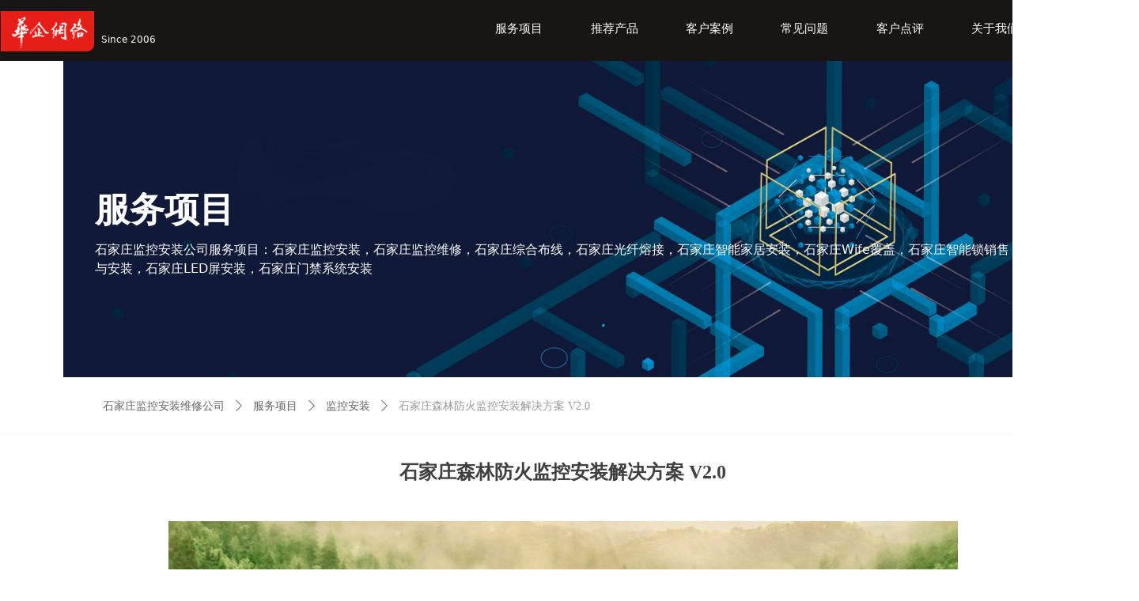

--- FILE ---
content_type: text/css
request_url: http://nwzimg.wezhan.cn/pubsf/10147/10147474/css/1133605_Pc_zh-CN.css?preventCdnCacheSeed=3ec2b300648c492c8828c2a010b02a3e
body_size: 3808
content:
.tem_69_22 {position: relative;}.tem_69_22 .fullcolumn-outer {background-color: transparent;background-image: none;background-position: 50% 50%;background-repeat: repeat;background-size: auto;background: -moz-linear-gradient(top, none, none);background: -o-linear-gradient(top, none, none);background: linear-gradient(top, none, none);background: -webkit-gradient(linear, left top, left bottom, from(none), to(none));/* border */border-top: 0px solid #eee;border-bottom: 0px solid #eee;/* border radius */border-radius: 0;position: absolute;top: 0px;bottom: 0px;z-index: -1;}.tem_69_22 .fullcolumn-outer.fixed {background-color: rgb(24, 21, 21);background-image: none;background-position: 0 0;background-repeat: no-repeat;background-size: auto;background: -moz-linear-gradient(top, none, none);background: -o-linear-gradient(top, none, none);background: linear-gradient(top, none, none);background: -webkit-gradient(linear, left top, left bottom, from(none), to(none));/* border */border-top: 0px solid transparent;border-bottom: 0px solid transparent;-moz-box-shadow: 0 4px 4px rgba(0, 0, 0, 0);-webkit-box-shadow: 0 4px 4px rgba(0, 0, 0, 0);-ms-box-shadow: 0 4px 4px rgba(0, 0, 0, 0);-o-box-shadow: 0 4px 4px rgba(0, 0, 0, 0);box-shadow: 0 4px 4px rgba(0, 0, 0, 0);box-sizing: border-box;}.tem_69_22 .fullcolumn-inner {background-color: transparent;background-image: none;background-repeat: repeat;background-position: 50% 50%;background-size: auto;background: -moz-linear-gradient(top, none, none);background: -o-linear-gradient(top, none, none);background: linear-gradient(top, none, none);background: -webkit-gradient(linear, left top, left bottom, from(none), to(none));position: relative;margin: 0 auto;width: 100%;height: 100%;}.smartFixed .tem_69_22 .fullcolumn-outer {left: 0 !important;}.tem_70_30 .w-image-box {/* sizewidth:118px;height:51px;*/text-align: center;/* border */border-top: 0px solid #fff;border-right: 0px solid #fff;border-bottom: 0px solid #fff;border-left: 0px solid #fff;/* border radius */border-radius: 0;/* opacity */-webkit-opacity: 1;-moz-opacity: 1;-ms-opacity: 1;opacity: 1;filter: alpha(opacity=100);/* box-shadow */box-shadow: 0 0 0 transparent;/* more style */box-sizing: border-box;overflow: hidden;}.tem_70_30 .w-image-box img {border: 0;width: 100%;height: 100%;/*object-fit: cover;*/}.tem_71_4 * {box-sizing: content-box;}.tem_71_4 .w-nav {/* reset */margin: 0;padding: 0;/* border */border-top-width: 0;border-right-width: 0;border-bottom-width: 0;border-left-width: 0;border-top-style: solid;border-right-style: solid;border-bottom-style: solid;border-left-style: solid;border-top-color: transparent;border-right-color: transparent;border-bottom-color: transparent;border-left-color: transparent;border-radius: 0;box-shadow: 0 0 0 rgba(0,0,0,0);}.tem_71_4 .w-nav:after {content: '';display: table;clear: both;zoom: 1}.tem_71_4 .w-nav .w-nav-inner {padding: 0;margin: 0;float: left;list-style: none;width: 25%;height: 70px;line-height: 70px;/* background */background-color: transparent;background-image: none;background-repeat: no-repeat;background-position: 50% 50%;background: -webkit-linear-gradient(none, none);background: -moz-linear-gradient(none, none);background: -ms-linear-gradient(none, none);background: linear-gradient(none, none);background-size: auto;}.tem_71_4 .w-nav .w-nav-item {padding: 0;margin: 0;position: relative;height: 100%;line-height: inherit;overflow: hidden;}.tem_71_4 .w-nav .w-nav-inner:first-child {border-top-left-radius: 0;border-bottom-left-radius: 0;}.tem_71_4 .w-nav .w-nav-inner:last-child {border-top-right-radius: 0;border-bottom-right-radius: 0;}.tem_71_4 .w-nav .w-nav-inner:first-child a {border-top-left-radius: 0;border-bottom-left-radius: 0;}.tem_71_4 .w-nav .w-nav-inner:last-child a {border-top-right-radius: 0;border-bottom-right-radius: 0;}.tem_71_4 .w-nav .w-nav-inner:first-child .w-nav-item .w-nav-item-line {display: none;}.tem_71_4 .w-nav .w-nav-item .w-nav-item-link {/* reset */margin: 0;padding: 0 15px;text-decoration: none;outline: none;display: block;height: 100%;color: #fff;font-weight: normal;font-style: normal;text-decoration: none;text-align: center;white-space: nowrap;overflow: hidden;text-overflow: ellipsis;}.tem_71_4 .w-nav .w-nav-item .w-nav-item-link .w-link-txt {font-family: 'Noto Sans CJK';font-size: 15px;}.tem_71_4 .w-nav .w-nav-item .w-nav-item-link .mw-iconfont {font-size: 15px;}.tem_71_4 .w-nav .w-subnav {/* reset */margin: 0;padding: 0;position: relative;display: none;overflow: hidden;}.tem_71_4 .w-nav .w-subnav.userWidth {width: 120px;}.tem_71_4 .w-nav .w-subnav-item {/* reset */margin: 0;padding: 0;list-style: none;/* background */background-color: #14C187;background-image: none;background-repeat: no-repeat;background-position: 50% 50%;background: -webkit-linear-gradient(none, none);background: -moz-linear-gradient(none, none);background: -ms-linear-gradient(none, none);background: linear-gradient(none, none);background-size: auto;}.tem_71_4 .w-nav .w-subnav-item .w-subnav-link {/* reset */margin: 0;padding: 0 15px;height: 100%;line-height: 70px;outline: none;display: block;white-space: nowrap;overflow: hidden;text-overflow: ellipsis;height: 70px;color: #fff;font-size: 12px;font-weight: normal;font-style: normal;text-decoration: none;text-align: center;}.tem_71_4 .w-nav .w-subnav-item .w-subnav-link .mw-iconfont {font-size: 12px;}.tem_71_4 .w-nav .w-subnav-item .w-subnav-link .w-link-txt {/* height */font-family: Tahoma;}/* current */.tem_71_4 .w-nav .w-nav-item.current {background-color: transparent;background-image: none;background-repeat: no-repeat;background-position: 50% 50%;background: -webkit-linear-gradient(none, none);background: -moz-linear-gradient(none, none);background: -ms-linear-gradient(none, none);background: linear-gradient(none, none);background-size: auto;}.tem_71_4 .w-nav .w-nav-item.current .w-nav-item-link {color: #fff;font-weight: bold;font-style: normal;text-decoration: none;text-align: center;}/* current */.tem_71_4 .w-nav .w-subnav-item.current {background-color: #11A674;background-image: none;background-repeat: no-repeat;background-position: 50% 50%;background: -webkit-linear-gradient(none, none);background: -moz-linear-gradient(none, none);background: -ms-linear-gradient(none, none);background: linear-gradient(none, none);background-size: auto;}.tem_71_4 .w-nav .w-subnav-item.current .w-subnav-link {color: #fff;font-weight: 400;font-style: normal;text-decoration: none;text-align: center;}/* hover */.tem_71_4 .w-nav .w-nav-inner .w-nav-item-link.hover {background-color: transparent;background-image: none;background-repeat: no-repeat;background-position: 50% 50%;background: -webkit-linear-gradient(none, none);background: -moz-linear-gradient(none, none);background: -ms-linear-gradient(none, none);background: linear-gradient(none, none);background-size: auto;color: #fff;font-weight: bold;font-style: normal;text-decoration: none;text-align: center;}/* subnav-hover */.tem_71_4 .w-subnav .w-subnav-item:hover {background-color: #11A674;background-image: none;background-repeat: no-repeat;background-position: 50% 50%;background: -webkit-linear-gradient(none, none);background: -moz-linear-gradient(none, none);background: -ms-linear-gradient(none, none);background: linear-gradient(none, none);background-size: auto;}.tem_71_4 .w-nav .w-subnav-item:hover .w-subnav-link:hover {color: #fff;font-weight: 400;font-style: normal;text-decoration: none;text-align: center;}.tem_78_17 {color: inherit;}.tem_78_17 h1, .tem_78_17 h2, .tem_78_17 h3, .tem_78_17 h4, .tem_78_17 h5, .tem_78_17 h6 {font-weight: normal;line-height: 1.2;}.tem_78_17 h2 {font-size: 1.5em;font-weight: normal;}.tem_78_17 h1 {font-size: 2em;font-weight: normal;}.tem_78_17 h3 {font-size: 1.17em;font-weight: normal;}.tem_78_17 h4 {font-size: 13px;font-weight: normal;}.tem_78_17 h5 {font-size: 0.83em;font-weight: normal;}.tem_78_17 h6 {font-size: 0.67em;font-weight: normal;}#cke_txtc_tem_78_17 {z-index: 1000001 !important;}.cke_editor_txtc_tem_78_17_dialog .cke_dialog {z-index: 1000001 !important;}.cke_dialog_background_cover {z-index: 100000 !important;}.hidden-border {border: transparent 1px dotted;}table.cke_show_border,table.cke_show_border > tr > td,table.cke_show_border > tr > th,table.cke_show_border > tbody > tr > td,table.cke_show_border > tbody > tr > th,table.cke_show_border > thead > tr > td,table.cke_show_border > thead > tr > th,table.cke_show_border > tfoot > tr > td,table.cke_show_border > tfoot > tr > th {border: #d3d3d3 1px dotted;}.tem_72_51 {position: relative;}.tem_72_51 .fullcolumn-outer {background-color: rgb(24, 21, 21);background-image: none;background-position: 50% 50%;background-repeat: repeat;background: -moz-linear-gradient(top, none, none);background: -o-linear-gradient(top, none, none);background: linear-gradient(top, none, none);background: -webkit-gradient(linear, left top, left bottom, from(none), to(none));background-size: auto;position: absolute;top: 0px;bottom: 0px;z-index: -1;}.tem_72_51 .fullcolumn-inner {background-color: transparent;background-image: none;background-repeat: repeat;background-position: 50% 50%;background: -moz-linear-gradient(top, none, none);background: -o-linear-gradient(top, none, none);background: linear-gradient(top, none, none);background: -webkit-gradient(linear, left top, left bottom, from(none), to(none));position: relative;margin: 0 auto;width: 100%;height: 100%;}.smartFixed .tem_72_51 .fullcolumn-outer {left: 0 !important;}.tem_73_4 {color: inherit;}.tem_73_4 h1, .tem_73_4 h2, .tem_73_4 h3, .tem_73_4 h4, .tem_73_4 h5, .tem_73_4 h6 {font-weight: normal;line-height: 1.2;}.tem_73_4 h2 {font-size: 1.5em;font-weight: normal;}.tem_73_4 h1 {font-size: 2em;font-weight: normal;}.tem_73_4 h3 {font-size: 1.17em;font-weight: normal;}.tem_73_4 h4 {font-size: 13px;font-weight: normal;}.tem_73_4 h5 {font-size: 0.83em;font-weight: normal;}.tem_73_4 h6 {font-size: 0.67em;font-weight: normal;}#cke_txtc_tem_73_4 {z-index: 1000001 !important;}.cke_editor_txtc_tem_73_4_dialog .cke_dialog {z-index: 1000001 !important;}.cke_dialog_background_cover {z-index: 100000 !important;}.hidden-border {border: transparent 1px dotted;}table.cke_show_border,table.cke_show_border > tr > td,table.cke_show_border > tr > th,table.cke_show_border > tbody > tr > td,table.cke_show_border > tbody > tr > th,table.cke_show_border > thead > tr > td,table.cke_show_border > thead > tr > th,table.cke_show_border > tfoot > tr > td,table.cke_show_border > tfoot > tr > th {border: #d3d3d3 1px dotted;}.tem_74_26 .w-company-info {line-height: 18px;text-align: left;}.tem_74_26 .w-company-info .company-info-item {overflow: hidden;}.tem_74_26 .w-company-info .company-info-item a {display: block;margin-bottom: 10px;color: #999999;font-size: 14px;font-family: 'Noto Sans CJK';font-weight: 400;text-decoration: none;font-style: normal;}.tem_74_26 .w-company-info .company-info-item .company-info-titleBox {float: left;text-align: left;width: 70px;overflow: hidden;text-overflow: ellipsis;white-space: nowrap;}.tem_74_26 .w-company-info .company-info-item .company-info-icon {display: inline-block;*display: inline;*zoom: 1;width: 18px;margin-right: 5px;vertical-align: top;}.tem_74_26 .w-company-info .company-info-item .ltd-icon {color: #999999;font-size: 18px;}.tem_74_26 .w-company-info .company-info-item .company-info-title {color: #999999;*display: inline;*zoom: 1;}.tem_74_26 .company-info-item .company-text {overflow: hidden;word-wrap: break-word;}.tem_74_26 .w-company-info .company-info-item .company-info-icon.mw-icon-hide {display: none}.tem_74_26 .w-company-info .company-info-item .company-info-title.mw-icon-hide {display: none}/*.tem_75_48 {overflow: hidden !important;}*/.tem_75_48 .w-image-box {text-align: center;border-top: 0px solid #fff;border-right: 0px solid #fff;border-bottom: 0px solid #fff;border-left: 0px solid #fff;border-radius: 1px;-webkit-opacity: 1;-moz-opacity: 1;-ms-opacity: 1;opacity: 1;filter: alpha(opacity=100);-moz-box-shadow: 0 0 0 transparent;-webkit-box-shadow: 0 0 0 transparent;-ms-box-shadow: 0 0 0 transparent;-o-box-shadow: 0 0 0 transparent;box-shadow: 0 0 0 transparent;box-sizing: border-box;overflow: hidden;width: 100%;height: 100%;}.tem_75_48 .w-image-box img {border: 0;width: 100%;height: 100%;display: block;/*object-fit: cover;*/}.tem_75_48 .w-image-box .imgCliped {width: 100% !important;height: 100% !important;margin-left: 0 !important;margin-top: 0 !important;}.tem_76_3 {color: inherit;}.tem_76_3 h1, .tem_76_3 h2, .tem_76_3 h3, .tem_76_3 h4, .tem_76_3 h5, .tem_76_3 h6 {font-weight: normal;line-height: 1.2;}.tem_76_3 h2 {font-size: 1.5em;font-weight: normal;}.tem_76_3 h1 {font-size: 2em;font-weight: normal;}.tem_76_3 h3 {font-size: 1.17em;font-weight: normal;}.tem_76_3 h4 {font-size: 13px;font-weight: normal;}.tem_76_3 h5 {font-size: 0.83em;font-weight: normal;}.tem_76_3 h6 {font-size: 0.67em;font-weight: normal;}#cke_txtc_tem_76_3 {z-index: 1000001 !important;}.cke_editor_txtc_tem_76_3_dialog .cke_dialog {z-index: 1000001 !important;}.cke_dialog_background_cover {z-index: 100000 !important;}.hidden-border {border: transparent 1px dotted;}table.cke_show_border,table.cke_show_border > tr > td,table.cke_show_border > tr > th,table.cke_show_border > tbody > tr > td,table.cke_show_border > tbody > tr > th,table.cke_show_border > thead > tr > td,table.cke_show_border > thead > tr > th,table.cke_show_border > tfoot > tr > td,table.cke_show_border > tfoot > tr > th {border: #d3d3d3 1px dotted;}.tem_77_43 .w-company-info {line-height: 20px;text-align: center;}.tem_77_43 .w-company-info .company-info-item a {width: 100%;font-family: Tahoma;color: #cccccc;font-size: 14px;}.tem_77_43 .w-company-info .company-info-item:first-child {padding-left: 0;}.tem_77_43 .w-company-info .company-info-item {padding-left: 10px;}.tem_77_43 .w-company-info .company-info-item .company-info-icon {vertical-align: top;}.tem_77_43 .w-company-info .company-info-item .company-info-icon.mw-icon-hide {display: none}.tem_77_43 .w-company-info .company-info-item .ltd-icon {margin-right: 5px;color: #D7D7D7;font-size: 14px;}.tem_79_27 {color: inherit;}.tem_79_27 h1, .tem_79_27 h2, .tem_79_27 h3, .tem_79_27 h4, .tem_79_27 h5, .tem_79_27 h6 {font-weight: normal;line-height: 1.2;}.tem_79_27 h2 {font-size: 1.5em;font-weight: normal;}.tem_79_27 h1 {font-size: 2em;font-weight: normal;}.tem_79_27 h3 {font-size: 1.17em;font-weight: normal;}.tem_79_27 h4 {font-size: 13px;font-weight: normal;}.tem_79_27 h5 {font-size: 0.83em;font-weight: normal;}.tem_79_27 h6 {font-size: 0.67em;font-weight: normal;}#cke_txtc_tem_79_27 {z-index: 1000001 !important;}.cke_editor_txtc_tem_79_27_dialog .cke_dialog {z-index: 1000001 !important;}.cke_dialog_background_cover {z-index: 100000 !important;}.hidden-border {border: transparent 1px dotted;}table.cke_show_border,table.cke_show_border > tr > td,table.cke_show_border > tr > th,table.cke_show_border > tbody > tr > td,table.cke_show_border > tbody > tr > th,table.cke_show_border > thead > tr > td,table.cke_show_border > thead > tr > th,table.cke_show_border > tfoot > tr > td,table.cke_show_border > tfoot > tr > th {border: #d3d3d3 1px dotted;}.tem_81_35 {color: #656D78;}.tem_81_35 h1, .tem_81_35 h2, .tem_81_35 h3, .tem_81_35 h4, .tem_81_35 h5, .tem_81_35 h6 {font-weight: normal;line-height: 1.2;}.tem_81_35 h2 {font-size: 1.5em;font-weight: normal;}.tem_81_35 h1 {font-size: 2em;font-weight: normal;}.tem_81_35 h3 {font-size: 1.17em;font-weight: normal;}.tem_81_35 h4 {font-size: 13px;font-weight: normal;}.tem_81_35 h5 {font-size: 0.83em;font-weight: normal;}.tem_81_35 h6 {font-size: 0.67em;font-weight: normal;}#cke_txtc_tem_81_35 {z-index: 1000001 !important;}.cke_editor_txtc_tem_81_35_dialog .cke_dialog {z-index: 1000001 !important;}.cke_dialog_background_cover {z-index: 100000 !important;}.hidden-border {border: transparent 1px dotted;}table.cke_show_border,table.cke_show_border > tr > td,table.cke_show_border > tr > th,table.cke_show_border > tbody > tr > td,table.cke_show_border > tbody > tr > th,table.cke_show_border > thead > tr > td,table.cke_show_border > thead > tr > th,table.cke_show_border > tfoot > tr > td,table.cke_show_border > tfoot > tr > th {border: #d3d3d3 1px dotted;}.tem_1_22 .w-slide {margin: 0;padding: 0;width:100%;height: 400px;position: relative;top: 0px;left: 0px;overflow: hidden;visibility: hidden;z-index: 1 !important;}.tem_1_22 .w-slide-inner {margin: 0;padding: 0;cursor: default;position: relative;top: 0px;left: 0px;height: 400px;overflow: hidden;}.tem_1_22 .w-slide-inner .content-box {background-repeat: no-repeat;background-position: 50% 50%;background-size: cover;opacity: 1;}.tem_1_22 .w-slide-inner .content-box > .content-box-inner {width: 100% !important;height: 400px !important;position: absolute;z-index: 0 !important;top: 0;left: 0;background-size: cover;}.tem_1_22 .w-slide-inner .content-box>.smAreaC {height: 400px;}.tem_1_22 .w-slide-btn-box {margin: 0;padding: 0;position: absolute;bottom: 16px;right: 16px;}.tem_1_22 .w-slide-btn-box div, .tem_1_22 .w-slide-btn-box div:hover, .tem_1_22 .w-slide-btn-box .w-slide-btnav {margin: 0;padding: 0;position: absolute;width: 15px;height: 15px;border-radius: 50%;overflow: hidden;cursor: pointer;}.tem_1_22 .w-slide-btn-box .w-slide-btnav {background-color: transparent;}.tem_1_22 .w-slide-btn-box div {background-color: rgba(255, 255, 255, 0.2);}.tem_1_22 .w-slide-btn-box .w-slide-btnav {background-color: rgb(255, 255, 255);}.tem_1_22 .w-slide-btn-box .w-slide-btndn, .tem_1_22 .w-slide-btn-box .dn:hover {}.tem_1_22 .w-slide .w-slide-arrowl {margin: 0;padding: 0;top: 0px;left: 10px !important;}.tem_1_22 .w-slide .w-slide-arrowr {margin: 0;padding: 0;top: 0px;left:auto !important;right: 10px;}.tem_1_22 .w-slide .w-slide-arrowl,.tem_1_22 .w-slide .w-slide-arrowr {margin: 0;padding: 20px 8px;display: block;position: absolute;background-color: rgb(255, 255, 255);cursor: pointer;text-align: center;overflow: hidden;transition: all 0ms linear;}.tem_1_22 .w-slide .w-slide-arrowl .w-itemicon,.tem_1_22 .w-slide .w-slide-arrowr .w-itemicon {color: #FFF;font-size: 20px;-moz-opacity: .8;-webkit-opacity: .8;-ms-opacity: .8;-o-opacity: .8;opacity: .8;}.tem_1_22 .w-slide .w-slide-arrowl:hover {color: #fff;}.tem_1_22 .w-slide .w-slide-arrowr:hover {color: #fff;}.tem_1_22 .w-slide .w-slide-arrowl.w-slide-arrowldn {background-position: -256px -37px;}.tem_1_22 .w-slide .w-slide-arrowr.w-slide-arrowrdn {background-position: -315px -37px;}.tem_1_22 {position: relative;}.smart-resize .tem_1_22 .w-slide-control {display: block;}.tem_1_22 .w-slide-control {display: none;padding: 0 8px;position: absolute;border-radius: 4px 4px 0 0;background-color: #609ee9;width: 120px;height: 32px;line-height: 32px;font-size: 12px;color: #FFF;text-align: center;}.tem_1_22 .w-slide-control.w-control-top {top: -32px;left: 248px;}.tem_1_22 .w-slide-control.w-control-bottom {bottom: -32px;left: 248px;border-radius: 0 0 4px 4px;}.tem_1_22 .w-slide-control .w-control-link {width: 20px;height: 32px;float: left;text-decoration: none;}.tem_1_22 .w-slide-control .w-control-link .w-control-icon {margin-top: 7px;display: block;width: 18px;height: 18px;line-height: 18px;border-radius: 50px;background-color: #3E89E5;}.tem_1_22 .w-slide-control .w-control-link .w-control-icon .mw-iconfont {color: #FFF;font-size: 10px;}.tem_1_22 .w-slide-control .w-control-text {width: 80px;float: left;display: inline-block;font-family: Tahoma;}.tem_1_22 .w-slide-control .w-control-link .mw-iconfont {font-size: 12px;color: #FFF;}.tem_1_22 .w-slide-control .w-control-link .mw-iconfont:hover {color: #ecf5ff;}.tem_2_22 {color: inherit;}.tem_2_22 h1, .tem_2_22 h2, .tem_2_22 h3, .tem_2_22 h4, .tem_2_22 h5, .tem_2_22 h6 {font-weight: normal;line-height: 1.2;}.tem_2_22 h2 {font-size: 1.5em;font-weight: normal;}.tem_2_22 h1 {font-size: 2em;font-weight: normal;}.tem_2_22 h3 {font-size: 1.17em;font-weight: normal;}.tem_2_22 h4 {font-size: 13px;font-weight: normal;}.tem_2_22 h5 {font-size: 0.83em;font-weight: normal;}.tem_2_22 h6 {font-size: 0.67em;font-weight: normal;}#cke_txtc_tem_2_22 {z-index: 1000001 !important;}.cke_editor_txtc_tem_2_22_dialog .cke_dialog {z-index: 1000001 !important;}.cke_dialog_background_cover {z-index: 100000 !important;}.hidden-border {border: transparent 1px dotted;}table.cke_show_border,table.cke_show_border > tr > td,table.cke_show_border > tr > th,table.cke_show_border > tbody > tr > td,table.cke_show_border > tbody > tr > th,table.cke_show_border > thead > tr > td,table.cke_show_border > thead > tr > th,table.cke_show_border > tfoot > tr > td,table.cke_show_border > tfoot > tr > th {border: #d3d3d3 1px dotted;}.tem_3_22 {color: inherit;}.tem_3_22 h1, .tem_3_22 h2, .tem_3_22 h3, .tem_3_22 h4, .tem_3_22 h5, .tem_3_22 h6 {font-weight: normal;line-height: 1.2;}.tem_3_22 h2 {font-size: 1.5em;font-weight: normal;}.tem_3_22 h1 {font-size: 2em;font-weight: normal;}.tem_3_22 h3 {font-size: 1.17em;font-weight: normal;}.tem_3_22 h4 {font-size: 13px;font-weight: normal;}.tem_3_22 h5 {font-size: 0.83em;font-weight: normal;}.tem_3_22 h6 {font-size: 0.67em;font-weight: normal;}#cke_txtc_tem_3_22 {z-index: 1000001 !important;}.cke_editor_txtc_tem_3_22_dialog .cke_dialog {z-index: 1000001 !important;}.cke_dialog_background_cover {z-index: 100000 !important;}.hidden-border {border: transparent 1px dotted;}table.cke_show_border,table.cke_show_border > tr > td,table.cke_show_border > tr > th,table.cke_show_border > tbody > tr > td,table.cke_show_border > tbody > tr > th,table.cke_show_border > thead > tr > td,table.cke_show_border > thead > tr > th,table.cke_show_border > tfoot > tr > td,table.cke_show_border > tfoot > tr > th {border: #d3d3d3 1px dotted;}.tem_4_27 .w-crumbs {/*-padding-*/padding: 0;margin: 0;/*-size-*/width: 100%;height: auto;line-height: 34px;/*-font-*/text-align: left;/*-font-*/font-size: 14px;color: #999;font-family: 'Noto Sans CJK';font-weight: normal;font-style: normal;text-decoration: none;word-wrap: break-word;word-break: break-all;background-color: transparent;background-image: none;background-repeat: repeat;background-position: 0 0;background: -moz-linear-gradient(top, none, none);background: -o-linear-gradient(top, none, none);background: -ms-linear-gradient(top, none,none);background: linear-gradient(top, none, none);background: -webkit-gradient(linear, left top, left bottom, from(none), to(none));background-size: auto;}.tem_4_27 .w-crumbs:before {content: '';padding: 0 5px;}.tem_4_27 .w-crumbs .w-crumbs-item {/*-padding-*/padding: 0;margin: 0;/*-display-*/display: inline-block;/*-font-*/font-family: 'Noto Sans CJK';font-size: 14px;color: #666;font-weight: normal;font-style: normal;text-decoration: none;word-wrap: break-word;word-break: break-all;outline: none;}.tem_4_27 .w-crumbs .w-crumbs-item:hover {/*-font-*/color: #e70012;font-weight: normal;font-style: normal;text-decoration: none;}.tem_4_27 .w-crumbs .w-arrowicon {/*-padding-*/padding: 0;margin: 0 3px;/*-display-*/display: inline;/*-font-*/font-size: 14px;color: #666;}.tem_4_27 .w-crumbs .w-arrowicon.w-icon-hide {display: none;}.tem_5_41 {position: relative;}.tem_5_41 .fullcolumn-outer {background-color: #F5F5F5;background-image: none;background-position: 50% 50%;background-repeat: repeat;background: -moz-linear-gradient(top, none, none);background: -o-linear-gradient(top, none, none);background: linear-gradient(top, none, none);background: -webkit-gradient(linear, left top, left bottom, from(none), to(none));background-size: auto;position: absolute;top: 0px;bottom: 0px;z-index: -1;}.tem_5_41 .fullcolumn-inner {background-color: transparent;background-image: none;background-repeat: repeat;background-position: 50% 50%;background: -moz-linear-gradient(top, none, none);background: -o-linear-gradient(top, none, none);background: linear-gradient(top, none, none);background: -webkit-gradient(linear, left top, left bottom, from(none), to(none));position: relative;margin: 0 auto;width: 100%;height: 100%;}.smartFixed .tem_5_41 .fullcolumn-outer {left: 0 !important;}.tem_6_49 .w-slider {/*-padding-*/padding: 0;margin: 0 auto;/*-position-*/position: relative;top: 0px;left: 0px;/*-size-*/width: 1000px;height: 420px;cursor: default;/*-overflow-*/overflow: visibility;visibility: hidden;}.tem_6_49 .w-slider {/*-size-*/width: 1000px;height: 420px;}.tem_6_49 .w-slider .w-slider-wrap {/*-size-*/width: 1000px;height: 420px;/* position */position: relative;top: 0px;left: 0px;overflow: hidden;cursor: default;}.tem_6_49 .w-slider .w-slider-wrap .w-imglink {display: block;width: 100%;height: 100%;/* background */background-image: none;background-repeat: no-repeat;background-position: 50% 50%;background: -moz-linear-gradient(top, none, none);background: -webkit-gradient(linear, left top, left bottom, from(none), to(none));background: -o-linear-gradient(top, none, none);background: -ms-linear-gradient(top, none,none);background: linear-gradient(top, none, none);}.tem_6_49 .w-slider .w-slider-title {/*-position-*/position: absolute;bottom: 0px;left: 0px;/*-size-*/width: 1000px;height: 36px;}.tem_6_49 .w-slider .w-slider-title .w-slider-titlewrap {cursor: default;}.tem_6_49 .w-slider .w-slider-title .w-slider-titlein {/*-position-*/position: absolute;top: 0;left: 0;/*-size-*/width: 1000px;height: 36px;}.tem_6_49 .w-slider .w-slider-title .w-slider-titletext {/*-position-*/position: absolute;top: 0;left: 0;/*-size-*/width: 100%;height: 36px;line-height: 36px;/*font*/font-family: Tahoma;font-size: 12px;color: #FFF;text-align: left;font-weight: normal;font-style: normal;text-decoration: none;}.tem_6_49 .w-slider .w-slider-title .w-slider-titlebg {/*-position-*/position: absolute;top: 0;left: 0;/*-size-*/width: 100%;height: 100%;/*-background-*/background-color: rgba(000,000,000,.2);}.tem_6_49 .w-slider .w-point {/*-position-*/position: absolute;z-index: 9;bottom: -20px;right: 16px;}.tem_6_49 .w-slider .w-point .w-point-item {/*-size-*/width: 42px;height: 9px;/*-background-*/border-top: 1px rgba(200,200,200,1) solid;background-color: transparent;/*-transition-*/-webkit-transition: all 300ms linear;-moz-transition: all 300ms linear;-o-transition: all 300ms linear;-ms-transition: all 300ms linear;transition: all 300ms linear;cursor: pointer;}.tem_6_49 .w-slider .w-point .w-point-item:hover {/*-size-*/width: 42px;height: 4px;/*-background-*/border-top: none;background-color: rgba(90,90,90,1);cursor: pointer;}.tem_6_49 .w-slider .w-point .w-point-item.w-point-itemav {/*-size-*/width: 42px;height: 4px;/*-background-*/border-top: none;background-color: rgba(90,90,90,1);}.tem_6_49 .w-slider .w-point-left, .tem_6_49 .w-slider .w-point-right {/*-display-*/display: block;/*-position-*/position: absolute;bottom: 0;/*-size-*/width: 30px;height: 50px;background-color: rgba(000,000,000,.2);cursor: pointer;text-align: center;overflow: hidden;/*-transition-*/-webkit-transition: all 200ms linear;-moz-transition: all 200ms linear;-o-transition: all 200ms linear;-ms-transition: all 200ms linear;transition: all 200ms linear;}.tem_6_49 .w-slider .w-point-left:hover, .tem_6_49 .w-sliderd .w-point-right:hover {background-color: rgba(000,000,000,.4);}.tem_6_49 .w-slider .w-point-left {/*-position-*/left: 12px;}.tem_6_49 .w-slider .w-point-right {/*-position-*/right: 12px;}.tem_6_49 .w-slider .w-point-left .w-itemicon, .w-slider .w-point-right .w-itemicon {/*-font-*/color: #FFF;font-size: 16px;line-height: 50px;filter: alpha(opacity=8);-moz-opacity: .8;-webkit-opacity: .8;-ms-opacity: .8;-o-opacity: .8;opacity: .8;}.tem_7_16 .w-title {/*-padding-*/padding: 0;margin: 0;/*-size-*/width: 100%;height: auto;/*-font-*/font-family: 'Noto Sans CJK';color: #404040;font-size: 24px;font-weight: bold;font-style: normal;text-decoration: none;text-align: center;line-height: 40px;word-wrap: break-word;word-break: normal;}.tem_8_30 .w-detail{/*-padding-*/padding:0;margin:0;/*-size-*/width:100%;height:auto;/*-font-*/font-family:Tahoma;color:#404040;font-size:14px;font-weight:normal;font-style:normal;text-decoration:none;text-align:left;line-height:24px;word-wrap:break-word;word-break:normal;}.tem_8_30 .w-detail img {max-width: 100% !important;height: auto !important;}.tem_8_30 .w-detailcontent {text-align: center;}.tem_8_30 .pagination {margin-top: 16px;display: inline-block;text-align: center;color: #666;font-size: 12px;}.tem_8_30 .pagination .page, .tem_8_30 .pagination .other_page {margin-right: 5px;display: inline-block;border: 1px #DDDDDD solid;border-radius: 3px;background-color: #FFF;padding: 9px 12px;color: #666;font-size: 12px;}.tem_8_30 .pagination .page:hover, .tem_8_30 .pagination .other_page:hover {background-color: #EEEEEE;cursor: pointer;}.tem_8_30 .pagination .current_page {margin: 0 11px 0 5px;color: #404040;}.tem_8_30 .pagination .page.hover {background-color: #EEEEEE;color: #404040;}